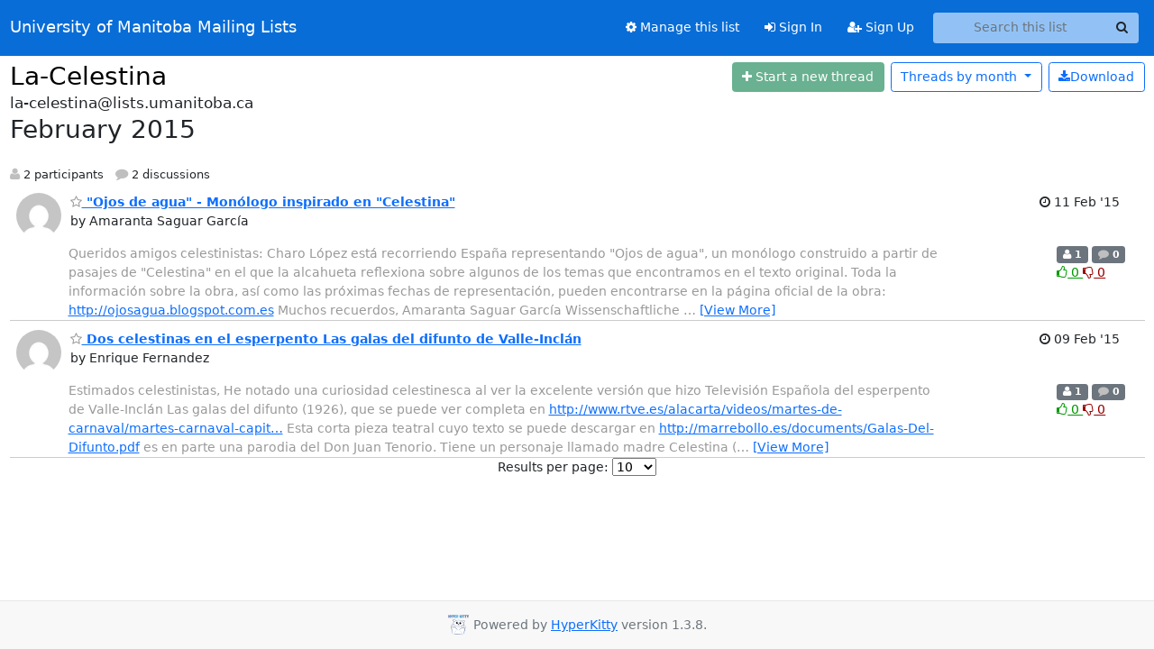

--- FILE ---
content_type: text/html; charset=utf-8
request_url: https://lists.umanitoba.ca/hyperkitty/list/la-celestina@lists.umanitoba.ca/2015/2/
body_size: 7972
content:





<!DOCTYPE HTML>
<html>
    <head>
        <meta http-equiv="Content-Type" content="text/html; charset=UTF-8" />
        <meta name="viewport" content="width=device-width, initial-scale=1.0" />
        <meta name="ROBOTS" content="INDEX, FOLLOW" />
        <title>
February 2015 - La-Celestina - University of Manitoba Mailing Lists
</title>
        <meta name="author" content="" />
        <meta name="dc.language" content="en" />
        <link rel="shortcut icon" href="/static/hyperkitty/img/favicon.ico" />
        <link rel="stylesheet" href="/static/hyperkitty/libs/jquery/smoothness/jquery-ui-1.13.1.min.css" type="text/css" media="all" />
        <link rel="stylesheet" href="/static/hyperkitty/libs/fonts/font-awesome/css/font-awesome.min.css" type="text/css" media="all" />
        <link rel="stylesheet" href="/static/CACHE/css/output.cade287b05b6.css" type="text/css" media="all"><link rel="stylesheet" href="/static/CACHE/css/output.e68c4908b3de.css" type="text/css"><link rel="stylesheet" href="/static/CACHE/css/output.d0624758932f.css" type="text/css" media="all">
         
        
<link rel="alternate" type="application/rss+xml" title="La-Celestina" href="/hyperkitty/list/la-celestina@lists.umanitoba.ca/feed/"/>

        

    </head>

    <body>

    


    <nav class="navbar sticky-top navbar-expand-md mb-2" id="navbar-main">
        <div class="container-xxl">
            <div class="navbar-header"> <!--part of navbar that's always present-->
                <button type="button" class="navbar-toggler collapsed" data-bs-toggle="collapse" data-bs-target=".navbar-collapse">
                    <span class="fa fa-bars"></span>
                </button>
                <a class="navbar-brand" href="/hyperkitty/">University of Manitoba Mailing Lists</a>

            </div> <!-- /navbar-header -->
            <div class="d-flex">
                <div class="auth dropdown d-md-none">
                        
                </div>
                
                <a  href="/accounts/login/?next=/hyperkitty/list/la-celestina%40lists.umanitoba.ca/2015/2/" class="nav-link d-md-none">
                    <span class="fa fa-sign-in"></span>
                    Sign In
                </a>
                <a  href="/accounts/signup/?next=/hyperkitty/list/la-celestina%40lists.umanitoba.ca/2015/2/" class="nav-link d-md-none">
                    <span class="fa fa-user-plus"></span>
                    Sign Up
                </a>
                
            </div>
            <div class="navbar-collapse collapse justify-content-end"> <!--part of navbar that's collapsed on small screens-->
                <!-- show dropdown for smaller viewports b/c login name/email may be too long -->
                <!-- only show this extra button/dropdown if we're in small screen sizes -->
            
                
                <a href="/postorius/lists/la-celestina.lists.umanitoba.ca/" class="nav-link">
                    <span class="fa fa-cog"></span>
                    Manage this list
                </a>
                
            
            
            <a  href="/accounts/login/?next=/hyperkitty/list/la-celestina%40lists.umanitoba.ca/2015/2/" class="nav-link d-none d-md-block">
                <span class="fa fa-sign-in"></span>
                Sign In
            </a>
            <a  href="/accounts/signup/?next=/hyperkitty/list/la-celestina%40lists.umanitoba.ca/2015/2/" class="nav-link d-none d-md-block">
                <span class="fa fa-user-plus"></span>
                Sign Up
            </a>
            
                <form name="search" method="get" action="/hyperkitty/search" class="navbar-form navbar-right my-2 my-lg-2 ms-2 me-2" role="search">
                    <input type="hidden" name="mlist" value="la-celestina@lists.umanitoba.ca" />
                    <div class="input-group">
                    <input name="q" type="text" class="form-control rounded-4 search"
                            
                                placeholder="Search this list"
                                aria-label="Search this list"
                            
                            
                            />
                    <button class="btn search-button" aria-label="Search"><span class="fa fa-search"></span></button>
                    </div>
                </form>
                <!-- larger viewports -->
                <ul class="nav navbar-nav auth d-none d-md-flex">
                    
                </ul>
            </div> <!--/navbar-collapse -->
        </div><!-- /container for navbar -->
    </nav>

    

     <div class="modal fade" tabindex="-1" role="dialog" id="keyboard-shortcuts">
       <div class="modal-dialog" role="document">
         <div class="modal-content">
           <div class="modal-header">
             <button type="button" class="close" data-dismiss="modal" aria-label="Close"><span aria-hidden="true">&times;</span></button>
             <h4 class="modal-title">Keyboard Shortcuts</h4>
           </div>
           <div class="modal-body">
             <h3>Thread View</h3>
             <ul>
               <li><code>j</code>: Next unread message </li>
               <li><code>k</code>: Previous unread message </li>
               <li><code>j a</code>: Jump to all threads
               <li><code>j l</code>: Jump to MailingList overview
             </ul>
           </div>
         </div><!-- /.modal-content -->
       </div><!-- /.modal-dialog -->
     </div><!-- /.modal -->

     <div class="container-xxl" role="main">
        

<div class="row">

    <div id="thread-list">
        <div class="thread-list-header row">
            <h1 class="col">
                <a href="/hyperkitty/list/la-celestina@lists.umanitoba.ca/" class="list-name">
                    
                        La-Celestina
                    
                </a>
            </h1>
            <div class="col d-flex flex-align-center flex-row-reverse">
                <div class="order-3 me-2">
                    <a href="/hyperkitty/list/la-celestina@lists.umanitoba.ca/message/new"
                        class="btn btn-success   disabled" title="You must be logged-in to create a thread."
                        aria-label="Start new thread">
                        <i class="fa fa-plus"></i>
                        <span class="d-inline d-md-none">Thread</span>
                        <span class="d-none d-md-inline">Start a new thread</span>
                    </a>
                </div>
                
                <div class="d-none d-md-block">
                    <a href="/hyperkitty/list/la-celestina@lists.umanitoba.ca/export/la-celestina@lists.umanitoba.ca-2015-03.mbox.gz?start=2015-02-01&amp;end=2015-03-01" title="This month in gzipped mbox format"
                    class="btn btn-outline-primary ms-2"><i class="fa fa-download" aria-label="Download Messages"></i>Download
                    </a>
                
                </div>
                
                   



<div class="dropdown-center">
<a href="" id="navbarMonthsListDrop" class="btn btn-outline-primary dropdown-toggle" data-bs-toggle="dropdown">
  <span class="d-none d-md-inline">Threads by</span> month <b class="caret"></b>
</a>
<ul class="dropdown-menu" role="menu" aria-labelledby="navbarMonthsListDrop">
    
    <li role="presentation" class="dropdown-header disabled dropdown-item">
        <a href="" class="nav-link">----- 2026 -----</a>
    </li>
    
    <li>
        <a class="dropdown-item" href="/hyperkitty/list/la-celestina@lists.umanitoba.ca/2026/1/"
           >January</a>
    </li>
    
    
    <li role="presentation" class="dropdown-header disabled dropdown-item">
        <a href="" class="nav-link">----- 2025 -----</a>
    </li>
    
    <li>
        <a class="dropdown-item" href="/hyperkitty/list/la-celestina@lists.umanitoba.ca/2025/12/"
           >December</a>
    </li>
    
    <li>
        <a class="dropdown-item" href="/hyperkitty/list/la-celestina@lists.umanitoba.ca/2025/11/"
           >November</a>
    </li>
    
    <li>
        <a class="dropdown-item" href="/hyperkitty/list/la-celestina@lists.umanitoba.ca/2025/10/"
           >October</a>
    </li>
    
    <li>
        <a class="dropdown-item" href="/hyperkitty/list/la-celestina@lists.umanitoba.ca/2025/9/"
           >September</a>
    </li>
    
    <li>
        <a class="dropdown-item" href="/hyperkitty/list/la-celestina@lists.umanitoba.ca/2025/8/"
           >August</a>
    </li>
    
    <li>
        <a class="dropdown-item" href="/hyperkitty/list/la-celestina@lists.umanitoba.ca/2025/7/"
           >July</a>
    </li>
    
    <li>
        <a class="dropdown-item" href="/hyperkitty/list/la-celestina@lists.umanitoba.ca/2025/6/"
           >June</a>
    </li>
    
    <li>
        <a class="dropdown-item" href="/hyperkitty/list/la-celestina@lists.umanitoba.ca/2025/5/"
           >May</a>
    </li>
    
    <li>
        <a class="dropdown-item" href="/hyperkitty/list/la-celestina@lists.umanitoba.ca/2025/4/"
           >April</a>
    </li>
    
    <li>
        <a class="dropdown-item" href="/hyperkitty/list/la-celestina@lists.umanitoba.ca/2025/3/"
           >March</a>
    </li>
    
    <li>
        <a class="dropdown-item" href="/hyperkitty/list/la-celestina@lists.umanitoba.ca/2025/2/"
           >February</a>
    </li>
    
    <li>
        <a class="dropdown-item" href="/hyperkitty/list/la-celestina@lists.umanitoba.ca/2025/1/"
           >January</a>
    </li>
    
    
    <li role="presentation" class="dropdown-header disabled dropdown-item">
        <a href="" class="nav-link">----- 2024 -----</a>
    </li>
    
    <li>
        <a class="dropdown-item" href="/hyperkitty/list/la-celestina@lists.umanitoba.ca/2024/12/"
           >December</a>
    </li>
    
    <li>
        <a class="dropdown-item" href="/hyperkitty/list/la-celestina@lists.umanitoba.ca/2024/11/"
           >November</a>
    </li>
    
    <li>
        <a class="dropdown-item" href="/hyperkitty/list/la-celestina@lists.umanitoba.ca/2024/10/"
           >October</a>
    </li>
    
    <li>
        <a class="dropdown-item" href="/hyperkitty/list/la-celestina@lists.umanitoba.ca/2024/9/"
           >September</a>
    </li>
    
    <li>
        <a class="dropdown-item" href="/hyperkitty/list/la-celestina@lists.umanitoba.ca/2024/8/"
           >August</a>
    </li>
    
    <li>
        <a class="dropdown-item" href="/hyperkitty/list/la-celestina@lists.umanitoba.ca/2024/7/"
           >July</a>
    </li>
    
    <li>
        <a class="dropdown-item" href="/hyperkitty/list/la-celestina@lists.umanitoba.ca/2024/6/"
           >June</a>
    </li>
    
    <li>
        <a class="dropdown-item" href="/hyperkitty/list/la-celestina@lists.umanitoba.ca/2024/5/"
           >May</a>
    </li>
    
    <li>
        <a class="dropdown-item" href="/hyperkitty/list/la-celestina@lists.umanitoba.ca/2024/4/"
           >April</a>
    </li>
    
    <li>
        <a class="dropdown-item" href="/hyperkitty/list/la-celestina@lists.umanitoba.ca/2024/3/"
           >March</a>
    </li>
    
    <li>
        <a class="dropdown-item" href="/hyperkitty/list/la-celestina@lists.umanitoba.ca/2024/2/"
           >February</a>
    </li>
    
    <li>
        <a class="dropdown-item" href="/hyperkitty/list/la-celestina@lists.umanitoba.ca/2024/1/"
           >January</a>
    </li>
    
    
    <li role="presentation" class="dropdown-header disabled dropdown-item">
        <a href="" class="nav-link">----- 2023 -----</a>
    </li>
    
    <li>
        <a class="dropdown-item" href="/hyperkitty/list/la-celestina@lists.umanitoba.ca/2023/12/"
           >December</a>
    </li>
    
    <li>
        <a class="dropdown-item" href="/hyperkitty/list/la-celestina@lists.umanitoba.ca/2023/11/"
           >November</a>
    </li>
    
    <li>
        <a class="dropdown-item" href="/hyperkitty/list/la-celestina@lists.umanitoba.ca/2023/10/"
           >October</a>
    </li>
    
    <li>
        <a class="dropdown-item" href="/hyperkitty/list/la-celestina@lists.umanitoba.ca/2023/9/"
           >September</a>
    </li>
    
    <li>
        <a class="dropdown-item" href="/hyperkitty/list/la-celestina@lists.umanitoba.ca/2023/8/"
           >August</a>
    </li>
    
    <li>
        <a class="dropdown-item" href="/hyperkitty/list/la-celestina@lists.umanitoba.ca/2023/7/"
           >July</a>
    </li>
    
    <li>
        <a class="dropdown-item" href="/hyperkitty/list/la-celestina@lists.umanitoba.ca/2023/6/"
           >June</a>
    </li>
    
    <li>
        <a class="dropdown-item" href="/hyperkitty/list/la-celestina@lists.umanitoba.ca/2023/5/"
           >May</a>
    </li>
    
    <li>
        <a class="dropdown-item" href="/hyperkitty/list/la-celestina@lists.umanitoba.ca/2023/4/"
           >April</a>
    </li>
    
    <li>
        <a class="dropdown-item" href="/hyperkitty/list/la-celestina@lists.umanitoba.ca/2023/3/"
           >March</a>
    </li>
    
    <li>
        <a class="dropdown-item" href="/hyperkitty/list/la-celestina@lists.umanitoba.ca/2023/2/"
           >February</a>
    </li>
    
    <li>
        <a class="dropdown-item" href="/hyperkitty/list/la-celestina@lists.umanitoba.ca/2023/1/"
           >January</a>
    </li>
    
    
    <li role="presentation" class="dropdown-header disabled dropdown-item">
        <a href="" class="nav-link">----- 2022 -----</a>
    </li>
    
    <li>
        <a class="dropdown-item" href="/hyperkitty/list/la-celestina@lists.umanitoba.ca/2022/12/"
           >December</a>
    </li>
    
    <li>
        <a class="dropdown-item" href="/hyperkitty/list/la-celestina@lists.umanitoba.ca/2022/11/"
           >November</a>
    </li>
    
    <li>
        <a class="dropdown-item" href="/hyperkitty/list/la-celestina@lists.umanitoba.ca/2022/10/"
           >October</a>
    </li>
    
    <li>
        <a class="dropdown-item" href="/hyperkitty/list/la-celestina@lists.umanitoba.ca/2022/9/"
           >September</a>
    </li>
    
    <li>
        <a class="dropdown-item" href="/hyperkitty/list/la-celestina@lists.umanitoba.ca/2022/8/"
           >August</a>
    </li>
    
    <li>
        <a class="dropdown-item" href="/hyperkitty/list/la-celestina@lists.umanitoba.ca/2022/7/"
           >July</a>
    </li>
    
    <li>
        <a class="dropdown-item" href="/hyperkitty/list/la-celestina@lists.umanitoba.ca/2022/6/"
           >June</a>
    </li>
    
    <li>
        <a class="dropdown-item" href="/hyperkitty/list/la-celestina@lists.umanitoba.ca/2022/5/"
           >May</a>
    </li>
    
    <li>
        <a class="dropdown-item" href="/hyperkitty/list/la-celestina@lists.umanitoba.ca/2022/4/"
           >April</a>
    </li>
    
    <li>
        <a class="dropdown-item" href="/hyperkitty/list/la-celestina@lists.umanitoba.ca/2022/3/"
           >March</a>
    </li>
    
    <li>
        <a class="dropdown-item" href="/hyperkitty/list/la-celestina@lists.umanitoba.ca/2022/2/"
           >February</a>
    </li>
    
    <li>
        <a class="dropdown-item" href="/hyperkitty/list/la-celestina@lists.umanitoba.ca/2022/1/"
           >January</a>
    </li>
    
    
    <li role="presentation" class="dropdown-header disabled dropdown-item">
        <a href="" class="nav-link">----- 2021 -----</a>
    </li>
    
    <li>
        <a class="dropdown-item" href="/hyperkitty/list/la-celestina@lists.umanitoba.ca/2021/12/"
           >December</a>
    </li>
    
    <li>
        <a class="dropdown-item" href="/hyperkitty/list/la-celestina@lists.umanitoba.ca/2021/11/"
           >November</a>
    </li>
    
    <li>
        <a class="dropdown-item" href="/hyperkitty/list/la-celestina@lists.umanitoba.ca/2021/10/"
           >October</a>
    </li>
    
    <li>
        <a class="dropdown-item" href="/hyperkitty/list/la-celestina@lists.umanitoba.ca/2021/9/"
           >September</a>
    </li>
    
    <li>
        <a class="dropdown-item" href="/hyperkitty/list/la-celestina@lists.umanitoba.ca/2021/8/"
           >August</a>
    </li>
    
    <li>
        <a class="dropdown-item" href="/hyperkitty/list/la-celestina@lists.umanitoba.ca/2021/7/"
           >July</a>
    </li>
    
    <li>
        <a class="dropdown-item" href="/hyperkitty/list/la-celestina@lists.umanitoba.ca/2021/6/"
           >June</a>
    </li>
    
    <li>
        <a class="dropdown-item" href="/hyperkitty/list/la-celestina@lists.umanitoba.ca/2021/5/"
           >May</a>
    </li>
    
    <li>
        <a class="dropdown-item" href="/hyperkitty/list/la-celestina@lists.umanitoba.ca/2021/4/"
           >April</a>
    </li>
    
    <li>
        <a class="dropdown-item" href="/hyperkitty/list/la-celestina@lists.umanitoba.ca/2021/3/"
           >March</a>
    </li>
    
    <li>
        <a class="dropdown-item" href="/hyperkitty/list/la-celestina@lists.umanitoba.ca/2021/2/"
           >February</a>
    </li>
    
    <li>
        <a class="dropdown-item" href="/hyperkitty/list/la-celestina@lists.umanitoba.ca/2021/1/"
           >January</a>
    </li>
    
    
    <li role="presentation" class="dropdown-header disabled dropdown-item">
        <a href="" class="nav-link">----- 2020 -----</a>
    </li>
    
    <li>
        <a class="dropdown-item" href="/hyperkitty/list/la-celestina@lists.umanitoba.ca/2020/12/"
           >December</a>
    </li>
    
    <li>
        <a class="dropdown-item" href="/hyperkitty/list/la-celestina@lists.umanitoba.ca/2020/11/"
           >November</a>
    </li>
    
    <li>
        <a class="dropdown-item" href="/hyperkitty/list/la-celestina@lists.umanitoba.ca/2020/10/"
           >October</a>
    </li>
    
    <li>
        <a class="dropdown-item" href="/hyperkitty/list/la-celestina@lists.umanitoba.ca/2020/9/"
           >September</a>
    </li>
    
    <li>
        <a class="dropdown-item" href="/hyperkitty/list/la-celestina@lists.umanitoba.ca/2020/8/"
           >August</a>
    </li>
    
    <li>
        <a class="dropdown-item" href="/hyperkitty/list/la-celestina@lists.umanitoba.ca/2020/7/"
           >July</a>
    </li>
    
    <li>
        <a class="dropdown-item" href="/hyperkitty/list/la-celestina@lists.umanitoba.ca/2020/6/"
           >June</a>
    </li>
    
    <li>
        <a class="dropdown-item" href="/hyperkitty/list/la-celestina@lists.umanitoba.ca/2020/5/"
           >May</a>
    </li>
    
    <li>
        <a class="dropdown-item" href="/hyperkitty/list/la-celestina@lists.umanitoba.ca/2020/4/"
           >April</a>
    </li>
    
    <li>
        <a class="dropdown-item" href="/hyperkitty/list/la-celestina@lists.umanitoba.ca/2020/3/"
           >March</a>
    </li>
    
    <li>
        <a class="dropdown-item" href="/hyperkitty/list/la-celestina@lists.umanitoba.ca/2020/2/"
           >February</a>
    </li>
    
    <li>
        <a class="dropdown-item" href="/hyperkitty/list/la-celestina@lists.umanitoba.ca/2020/1/"
           >January</a>
    </li>
    
    
    <li role="presentation" class="dropdown-header disabled dropdown-item">
        <a href="" class="nav-link">----- 2019 -----</a>
    </li>
    
    <li>
        <a class="dropdown-item" href="/hyperkitty/list/la-celestina@lists.umanitoba.ca/2019/12/"
           >December</a>
    </li>
    
    <li>
        <a class="dropdown-item" href="/hyperkitty/list/la-celestina@lists.umanitoba.ca/2019/11/"
           >November</a>
    </li>
    
    <li>
        <a class="dropdown-item" href="/hyperkitty/list/la-celestina@lists.umanitoba.ca/2019/10/"
           >October</a>
    </li>
    
    <li>
        <a class="dropdown-item" href="/hyperkitty/list/la-celestina@lists.umanitoba.ca/2019/9/"
           >September</a>
    </li>
    
    <li>
        <a class="dropdown-item" href="/hyperkitty/list/la-celestina@lists.umanitoba.ca/2019/8/"
           >August</a>
    </li>
    
    <li>
        <a class="dropdown-item" href="/hyperkitty/list/la-celestina@lists.umanitoba.ca/2019/7/"
           >July</a>
    </li>
    
    <li>
        <a class="dropdown-item" href="/hyperkitty/list/la-celestina@lists.umanitoba.ca/2019/6/"
           >June</a>
    </li>
    
    <li>
        <a class="dropdown-item" href="/hyperkitty/list/la-celestina@lists.umanitoba.ca/2019/5/"
           >May</a>
    </li>
    
    <li>
        <a class="dropdown-item" href="/hyperkitty/list/la-celestina@lists.umanitoba.ca/2019/4/"
           >April</a>
    </li>
    
    <li>
        <a class="dropdown-item" href="/hyperkitty/list/la-celestina@lists.umanitoba.ca/2019/3/"
           >March</a>
    </li>
    
    <li>
        <a class="dropdown-item" href="/hyperkitty/list/la-celestina@lists.umanitoba.ca/2019/2/"
           >February</a>
    </li>
    
    <li>
        <a class="dropdown-item" href="/hyperkitty/list/la-celestina@lists.umanitoba.ca/2019/1/"
           >January</a>
    </li>
    
    
    <li role="presentation" class="dropdown-header disabled dropdown-item">
        <a href="" class="nav-link">----- 2018 -----</a>
    </li>
    
    <li>
        <a class="dropdown-item" href="/hyperkitty/list/la-celestina@lists.umanitoba.ca/2018/12/"
           >December</a>
    </li>
    
    <li>
        <a class="dropdown-item" href="/hyperkitty/list/la-celestina@lists.umanitoba.ca/2018/11/"
           >November</a>
    </li>
    
    <li>
        <a class="dropdown-item" href="/hyperkitty/list/la-celestina@lists.umanitoba.ca/2018/10/"
           >October</a>
    </li>
    
    <li>
        <a class="dropdown-item" href="/hyperkitty/list/la-celestina@lists.umanitoba.ca/2018/9/"
           >September</a>
    </li>
    
    <li>
        <a class="dropdown-item" href="/hyperkitty/list/la-celestina@lists.umanitoba.ca/2018/8/"
           >August</a>
    </li>
    
    <li>
        <a class="dropdown-item" href="/hyperkitty/list/la-celestina@lists.umanitoba.ca/2018/7/"
           >July</a>
    </li>
    
    <li>
        <a class="dropdown-item" href="/hyperkitty/list/la-celestina@lists.umanitoba.ca/2018/6/"
           >June</a>
    </li>
    
    <li>
        <a class="dropdown-item" href="/hyperkitty/list/la-celestina@lists.umanitoba.ca/2018/5/"
           >May</a>
    </li>
    
    <li>
        <a class="dropdown-item" href="/hyperkitty/list/la-celestina@lists.umanitoba.ca/2018/4/"
           >April</a>
    </li>
    
    <li>
        <a class="dropdown-item" href="/hyperkitty/list/la-celestina@lists.umanitoba.ca/2018/3/"
           >March</a>
    </li>
    
    <li>
        <a class="dropdown-item" href="/hyperkitty/list/la-celestina@lists.umanitoba.ca/2018/2/"
           >February</a>
    </li>
    
    <li>
        <a class="dropdown-item" href="/hyperkitty/list/la-celestina@lists.umanitoba.ca/2018/1/"
           >January</a>
    </li>
    
    
    <li role="presentation" class="dropdown-header disabled dropdown-item">
        <a href="" class="nav-link">----- 2017 -----</a>
    </li>
    
    <li>
        <a class="dropdown-item" href="/hyperkitty/list/la-celestina@lists.umanitoba.ca/2017/12/"
           >December</a>
    </li>
    
    <li>
        <a class="dropdown-item" href="/hyperkitty/list/la-celestina@lists.umanitoba.ca/2017/11/"
           >November</a>
    </li>
    
    <li>
        <a class="dropdown-item" href="/hyperkitty/list/la-celestina@lists.umanitoba.ca/2017/10/"
           >October</a>
    </li>
    
    <li>
        <a class="dropdown-item" href="/hyperkitty/list/la-celestina@lists.umanitoba.ca/2017/9/"
           >September</a>
    </li>
    
    <li>
        <a class="dropdown-item" href="/hyperkitty/list/la-celestina@lists.umanitoba.ca/2017/8/"
           >August</a>
    </li>
    
    <li>
        <a class="dropdown-item" href="/hyperkitty/list/la-celestina@lists.umanitoba.ca/2017/7/"
           >July</a>
    </li>
    
    <li>
        <a class="dropdown-item" href="/hyperkitty/list/la-celestina@lists.umanitoba.ca/2017/6/"
           >June</a>
    </li>
    
    <li>
        <a class="dropdown-item" href="/hyperkitty/list/la-celestina@lists.umanitoba.ca/2017/5/"
           >May</a>
    </li>
    
    <li>
        <a class="dropdown-item" href="/hyperkitty/list/la-celestina@lists.umanitoba.ca/2017/4/"
           >April</a>
    </li>
    
    <li>
        <a class="dropdown-item" href="/hyperkitty/list/la-celestina@lists.umanitoba.ca/2017/3/"
           >March</a>
    </li>
    
    <li>
        <a class="dropdown-item" href="/hyperkitty/list/la-celestina@lists.umanitoba.ca/2017/2/"
           >February</a>
    </li>
    
    <li>
        <a class="dropdown-item" href="/hyperkitty/list/la-celestina@lists.umanitoba.ca/2017/1/"
           >January</a>
    </li>
    
    
    <li role="presentation" class="dropdown-header disabled dropdown-item">
        <a href="" class="nav-link">----- 2016 -----</a>
    </li>
    
    <li>
        <a class="dropdown-item" href="/hyperkitty/list/la-celestina@lists.umanitoba.ca/2016/12/"
           >December</a>
    </li>
    
    <li>
        <a class="dropdown-item" href="/hyperkitty/list/la-celestina@lists.umanitoba.ca/2016/11/"
           >November</a>
    </li>
    
    <li>
        <a class="dropdown-item" href="/hyperkitty/list/la-celestina@lists.umanitoba.ca/2016/10/"
           >October</a>
    </li>
    
    <li>
        <a class="dropdown-item" href="/hyperkitty/list/la-celestina@lists.umanitoba.ca/2016/9/"
           >September</a>
    </li>
    
    <li>
        <a class="dropdown-item" href="/hyperkitty/list/la-celestina@lists.umanitoba.ca/2016/8/"
           >August</a>
    </li>
    
    <li>
        <a class="dropdown-item" href="/hyperkitty/list/la-celestina@lists.umanitoba.ca/2016/7/"
           >July</a>
    </li>
    
    <li>
        <a class="dropdown-item" href="/hyperkitty/list/la-celestina@lists.umanitoba.ca/2016/6/"
           >June</a>
    </li>
    
    <li>
        <a class="dropdown-item" href="/hyperkitty/list/la-celestina@lists.umanitoba.ca/2016/5/"
           >May</a>
    </li>
    
    <li>
        <a class="dropdown-item" href="/hyperkitty/list/la-celestina@lists.umanitoba.ca/2016/4/"
           >April</a>
    </li>
    
    <li>
        <a class="dropdown-item" href="/hyperkitty/list/la-celestina@lists.umanitoba.ca/2016/3/"
           >March</a>
    </li>
    
    <li>
        <a class="dropdown-item" href="/hyperkitty/list/la-celestina@lists.umanitoba.ca/2016/2/"
           >February</a>
    </li>
    
    <li>
        <a class="dropdown-item" href="/hyperkitty/list/la-celestina@lists.umanitoba.ca/2016/1/"
           >January</a>
    </li>
    
    
    <li role="presentation" class="dropdown-header disabled dropdown-item">
        <a href="" class="nav-link">----- 2015 -----</a>
    </li>
    
    <li>
        <a class="dropdown-item" href="/hyperkitty/list/la-celestina@lists.umanitoba.ca/2015/12/"
           >December</a>
    </li>
    
    <li>
        <a class="dropdown-item" href="/hyperkitty/list/la-celestina@lists.umanitoba.ca/2015/11/"
           >November</a>
    </li>
    
    <li>
        <a class="dropdown-item" href="/hyperkitty/list/la-celestina@lists.umanitoba.ca/2015/10/"
           >October</a>
    </li>
    
    <li>
        <a class="dropdown-item" href="/hyperkitty/list/la-celestina@lists.umanitoba.ca/2015/9/"
           >September</a>
    </li>
    
    <li>
        <a class="dropdown-item" href="/hyperkitty/list/la-celestina@lists.umanitoba.ca/2015/8/"
           >August</a>
    </li>
    
    <li>
        <a class="dropdown-item" href="/hyperkitty/list/la-celestina@lists.umanitoba.ca/2015/7/"
           >July</a>
    </li>
    
    <li>
        <a class="dropdown-item" href="/hyperkitty/list/la-celestina@lists.umanitoba.ca/2015/6/"
           >June</a>
    </li>
    
    <li>
        <a class="dropdown-item" href="/hyperkitty/list/la-celestina@lists.umanitoba.ca/2015/5/"
           >May</a>
    </li>
    
    <li>
        <a class="dropdown-item" href="/hyperkitty/list/la-celestina@lists.umanitoba.ca/2015/4/"
           >April</a>
    </li>
    
    <li>
        <a class="dropdown-item" href="/hyperkitty/list/la-celestina@lists.umanitoba.ca/2015/3/"
           >March</a>
    </li>
    
    <li>
        <a class="dropdown-item" href="/hyperkitty/list/la-celestina@lists.umanitoba.ca/2015/2/"
           >February</a>
    </li>
    
    <li>
        <a class="dropdown-item" href="/hyperkitty/list/la-celestina@lists.umanitoba.ca/2015/1/"
           >January</a>
    </li>
    
    
    <li role="presentation" class="dropdown-header disabled dropdown-item">
        <a href="" class="nav-link">----- 2014 -----</a>
    </li>
    
    <li>
        <a class="dropdown-item" href="/hyperkitty/list/la-celestina@lists.umanitoba.ca/2014/12/"
           >December</a>
    </li>
    
    <li>
        <a class="dropdown-item" href="/hyperkitty/list/la-celestina@lists.umanitoba.ca/2014/11/"
           >November</a>
    </li>
    
    <li>
        <a class="dropdown-item" href="/hyperkitty/list/la-celestina@lists.umanitoba.ca/2014/10/"
           >October</a>
    </li>
    
    <li>
        <a class="dropdown-item" href="/hyperkitty/list/la-celestina@lists.umanitoba.ca/2014/9/"
           >September</a>
    </li>
    
    <li>
        <a class="dropdown-item" href="/hyperkitty/list/la-celestina@lists.umanitoba.ca/2014/8/"
           >August</a>
    </li>
    
    <li>
        <a class="dropdown-item" href="/hyperkitty/list/la-celestina@lists.umanitoba.ca/2014/7/"
           >July</a>
    </li>
    
    <li>
        <a class="dropdown-item" href="/hyperkitty/list/la-celestina@lists.umanitoba.ca/2014/6/"
           >June</a>
    </li>
    
    <li>
        <a class="dropdown-item" href="/hyperkitty/list/la-celestina@lists.umanitoba.ca/2014/5/"
           >May</a>
    </li>
    
    <li>
        <a class="dropdown-item" href="/hyperkitty/list/la-celestina@lists.umanitoba.ca/2014/4/"
           >April</a>
    </li>
    
    <li>
        <a class="dropdown-item" href="/hyperkitty/list/la-celestina@lists.umanitoba.ca/2014/3/"
           >March</a>
    </li>
    
    <li>
        <a class="dropdown-item" href="/hyperkitty/list/la-celestina@lists.umanitoba.ca/2014/2/"
           >February</a>
    </li>
    
    <li>
        <a class="dropdown-item" href="/hyperkitty/list/la-celestina@lists.umanitoba.ca/2014/1/"
           >January</a>
    </li>
    
    
    <li role="presentation" class="dropdown-header disabled dropdown-item">
        <a href="" class="nav-link">----- 2013 -----</a>
    </li>
    
    <li>
        <a class="dropdown-item" href="/hyperkitty/list/la-celestina@lists.umanitoba.ca/2013/12/"
           >December</a>
    </li>
    
    <li>
        <a class="dropdown-item" href="/hyperkitty/list/la-celestina@lists.umanitoba.ca/2013/11/"
           >November</a>
    </li>
    
    <li>
        <a class="dropdown-item" href="/hyperkitty/list/la-celestina@lists.umanitoba.ca/2013/10/"
           >October</a>
    </li>
    
    <li>
        <a class="dropdown-item" href="/hyperkitty/list/la-celestina@lists.umanitoba.ca/2013/9/"
           >September</a>
    </li>
    
    <li>
        <a class="dropdown-item" href="/hyperkitty/list/la-celestina@lists.umanitoba.ca/2013/8/"
           >August</a>
    </li>
    
    <li>
        <a class="dropdown-item" href="/hyperkitty/list/la-celestina@lists.umanitoba.ca/2013/7/"
           >July</a>
    </li>
    
    <li>
        <a class="dropdown-item" href="/hyperkitty/list/la-celestina@lists.umanitoba.ca/2013/6/"
           >June</a>
    </li>
    
    <li>
        <a class="dropdown-item" href="/hyperkitty/list/la-celestina@lists.umanitoba.ca/2013/5/"
           >May</a>
    </li>
    
    <li>
        <a class="dropdown-item" href="/hyperkitty/list/la-celestina@lists.umanitoba.ca/2013/4/"
           >April</a>
    </li>
    
    <li>
        <a class="dropdown-item" href="/hyperkitty/list/la-celestina@lists.umanitoba.ca/2013/3/"
           >March</a>
    </li>
    
    <li>
        <a class="dropdown-item" href="/hyperkitty/list/la-celestina@lists.umanitoba.ca/2013/2/"
           >February</a>
    </li>
    
    <li>
        <a class="dropdown-item" href="/hyperkitty/list/la-celestina@lists.umanitoba.ca/2013/1/"
           >January</a>
    </li>
    
    
    <li role="presentation" class="dropdown-header disabled dropdown-item">
        <a href="" class="nav-link">----- 2012 -----</a>
    </li>
    
    <li>
        <a class="dropdown-item" href="/hyperkitty/list/la-celestina@lists.umanitoba.ca/2012/12/"
           >December</a>
    </li>
    
    <li>
        <a class="dropdown-item" href="/hyperkitty/list/la-celestina@lists.umanitoba.ca/2012/11/"
           >November</a>
    </li>
    
    <li>
        <a class="dropdown-item" href="/hyperkitty/list/la-celestina@lists.umanitoba.ca/2012/10/"
           >October</a>
    </li>
    
    <li>
        <a class="dropdown-item" href="/hyperkitty/list/la-celestina@lists.umanitoba.ca/2012/9/"
           >September</a>
    </li>
    
    <li>
        <a class="dropdown-item" href="/hyperkitty/list/la-celestina@lists.umanitoba.ca/2012/8/"
           >August</a>
    </li>
    
    <li>
        <a class="dropdown-item" href="/hyperkitty/list/la-celestina@lists.umanitoba.ca/2012/7/"
           >July</a>
    </li>
    
    <li>
        <a class="dropdown-item" href="/hyperkitty/list/la-celestina@lists.umanitoba.ca/2012/6/"
           >June</a>
    </li>
    
    <li>
        <a class="dropdown-item" href="/hyperkitty/list/la-celestina@lists.umanitoba.ca/2012/5/"
           >May</a>
    </li>
    
    <li>
        <a class="dropdown-item" href="/hyperkitty/list/la-celestina@lists.umanitoba.ca/2012/4/"
           >April</a>
    </li>
    
    <li>
        <a class="dropdown-item" href="/hyperkitty/list/la-celestina@lists.umanitoba.ca/2012/3/"
           >March</a>
    </li>
    
    <li>
        <a class="dropdown-item" href="/hyperkitty/list/la-celestina@lists.umanitoba.ca/2012/2/"
           >February</a>
    </li>
    
    <li>
        <a class="dropdown-item" href="/hyperkitty/list/la-celestina@lists.umanitoba.ca/2012/1/"
           >January</a>
    </li>
    
    
    <li role="presentation" class="dropdown-header disabled dropdown-item">
        <a href="" class="nav-link">----- 2011 -----</a>
    </li>
    
    <li>
        <a class="dropdown-item" href="/hyperkitty/list/la-celestina@lists.umanitoba.ca/2011/12/"
           >December</a>
    </li>
    
    <li>
        <a class="dropdown-item" href="/hyperkitty/list/la-celestina@lists.umanitoba.ca/2011/11/"
           >November</a>
    </li>
    
    <li>
        <a class="dropdown-item" href="/hyperkitty/list/la-celestina@lists.umanitoba.ca/2011/10/"
           >October</a>
    </li>
    
    <li>
        <a class="dropdown-item" href="/hyperkitty/list/la-celestina@lists.umanitoba.ca/2011/9/"
           >September</a>
    </li>
    
    <li>
        <a class="dropdown-item" href="/hyperkitty/list/la-celestina@lists.umanitoba.ca/2011/8/"
           >August</a>
    </li>
    
    <li>
        <a class="dropdown-item" href="/hyperkitty/list/la-celestina@lists.umanitoba.ca/2011/7/"
           >July</a>
    </li>
    
    <li>
        <a class="dropdown-item" href="/hyperkitty/list/la-celestina@lists.umanitoba.ca/2011/6/"
           >June</a>
    </li>
    
    <li>
        <a class="dropdown-item" href="/hyperkitty/list/la-celestina@lists.umanitoba.ca/2011/5/"
           >May</a>
    </li>
    
    <li>
        <a class="dropdown-item" href="/hyperkitty/list/la-celestina@lists.umanitoba.ca/2011/4/"
           >April</a>
    </li>
    
    <li>
        <a class="dropdown-item" href="/hyperkitty/list/la-celestina@lists.umanitoba.ca/2011/3/"
           >March</a>
    </li>
    
    <li>
        <a class="dropdown-item" href="/hyperkitty/list/la-celestina@lists.umanitoba.ca/2011/2/"
           >February</a>
    </li>
    
    <li>
        <a class="dropdown-item" href="/hyperkitty/list/la-celestina@lists.umanitoba.ca/2011/1/"
           >January</a>
    </li>
    
    
    <li role="presentation" class="dropdown-header disabled dropdown-item">
        <a href="" class="nav-link">----- 2010 -----</a>
    </li>
    
    <li>
        <a class="dropdown-item" href="/hyperkitty/list/la-celestina@lists.umanitoba.ca/2010/12/"
           >December</a>
    </li>
    
    <li>
        <a class="dropdown-item" href="/hyperkitty/list/la-celestina@lists.umanitoba.ca/2010/11/"
           >November</a>
    </li>
    
    <li>
        <a class="dropdown-item" href="/hyperkitty/list/la-celestina@lists.umanitoba.ca/2010/10/"
           >October</a>
    </li>
    
    <li>
        <a class="dropdown-item" href="/hyperkitty/list/la-celestina@lists.umanitoba.ca/2010/9/"
           >September</a>
    </li>
    
    <li>
        <a class="dropdown-item" href="/hyperkitty/list/la-celestina@lists.umanitoba.ca/2010/8/"
           >August</a>
    </li>
    
    <li>
        <a class="dropdown-item" href="/hyperkitty/list/la-celestina@lists.umanitoba.ca/2010/7/"
           >July</a>
    </li>
    
    <li>
        <a class="dropdown-item" href="/hyperkitty/list/la-celestina@lists.umanitoba.ca/2010/6/"
           >June</a>
    </li>
    
    <li>
        <a class="dropdown-item" href="/hyperkitty/list/la-celestina@lists.umanitoba.ca/2010/5/"
           >May</a>
    </li>
    
    <li>
        <a class="dropdown-item" href="/hyperkitty/list/la-celestina@lists.umanitoba.ca/2010/4/"
           >April</a>
    </li>
    
    <li>
        <a class="dropdown-item" href="/hyperkitty/list/la-celestina@lists.umanitoba.ca/2010/3/"
           >March</a>
    </li>
    
    <li>
        <a class="dropdown-item" href="/hyperkitty/list/la-celestina@lists.umanitoba.ca/2010/2/"
           >February</a>
    </li>
    
    <li>
        <a class="dropdown-item" href="/hyperkitty/list/la-celestina@lists.umanitoba.ca/2010/1/"
           >January</a>
    </li>
    
    
    <li role="presentation" class="dropdown-header disabled dropdown-item">
        <a href="" class="nav-link">----- 2009 -----</a>
    </li>
    
    <li>
        <a class="dropdown-item" href="/hyperkitty/list/la-celestina@lists.umanitoba.ca/2009/12/"
           >December</a>
    </li>
    
    <li>
        <a class="dropdown-item" href="/hyperkitty/list/la-celestina@lists.umanitoba.ca/2009/11/"
           >November</a>
    </li>
    
    <li>
        <a class="dropdown-item" href="/hyperkitty/list/la-celestina@lists.umanitoba.ca/2009/10/"
           >October</a>
    </li>
    
    <li>
        <a class="dropdown-item" href="/hyperkitty/list/la-celestina@lists.umanitoba.ca/2009/9/"
           >September</a>
    </li>
    
    <li>
        <a class="dropdown-item" href="/hyperkitty/list/la-celestina@lists.umanitoba.ca/2009/8/"
           >August</a>
    </li>
    
    <li>
        <a class="dropdown-item" href="/hyperkitty/list/la-celestina@lists.umanitoba.ca/2009/7/"
           >July</a>
    </li>
    
    <li>
        <a class="dropdown-item" href="/hyperkitty/list/la-celestina@lists.umanitoba.ca/2009/6/"
           >June</a>
    </li>
    
    <li>
        <a class="dropdown-item" href="/hyperkitty/list/la-celestina@lists.umanitoba.ca/2009/5/"
           >May</a>
    </li>
    
    <li>
        <a class="dropdown-item" href="/hyperkitty/list/la-celestina@lists.umanitoba.ca/2009/4/"
           >April</a>
    </li>
    
    <li>
        <a class="dropdown-item" href="/hyperkitty/list/la-celestina@lists.umanitoba.ca/2009/3/"
           >March</a>
    </li>
    
    <li>
        <a class="dropdown-item" href="/hyperkitty/list/la-celestina@lists.umanitoba.ca/2009/2/"
           >February</a>
    </li>
    
    <li>
        <a class="dropdown-item" href="/hyperkitty/list/la-celestina@lists.umanitoba.ca/2009/1/"
           >January</a>
    </li>
    
    
    <li role="presentation" class="dropdown-header disabled dropdown-item">
        <a href="" class="nav-link">----- 2008 -----</a>
    </li>
    
    <li>
        <a class="dropdown-item" href="/hyperkitty/list/la-celestina@lists.umanitoba.ca/2008/12/"
           >December</a>
    </li>
    
    <li>
        <a class="dropdown-item" href="/hyperkitty/list/la-celestina@lists.umanitoba.ca/2008/11/"
           >November</a>
    </li>
    
    <li>
        <a class="dropdown-item" href="/hyperkitty/list/la-celestina@lists.umanitoba.ca/2008/10/"
           >October</a>
    </li>
    
    <li>
        <a class="dropdown-item" href="/hyperkitty/list/la-celestina@lists.umanitoba.ca/2008/9/"
           >September</a>
    </li>
    
    <li>
        <a class="dropdown-item" href="/hyperkitty/list/la-celestina@lists.umanitoba.ca/2008/8/"
           >August</a>
    </li>
    
    <li>
        <a class="dropdown-item" href="/hyperkitty/list/la-celestina@lists.umanitoba.ca/2008/7/"
           >July</a>
    </li>
    
    <li>
        <a class="dropdown-item" href="/hyperkitty/list/la-celestina@lists.umanitoba.ca/2008/6/"
           >June</a>
    </li>
    
    <li>
        <a class="dropdown-item" href="/hyperkitty/list/la-celestina@lists.umanitoba.ca/2008/5/"
           >May</a>
    </li>
    
    <li>
        <a class="dropdown-item" href="/hyperkitty/list/la-celestina@lists.umanitoba.ca/2008/4/"
           >April</a>
    </li>
    
    <li>
        <a class="dropdown-item" href="/hyperkitty/list/la-celestina@lists.umanitoba.ca/2008/3/"
           >March</a>
    </li>
    
    <li>
        <a class="dropdown-item" href="/hyperkitty/list/la-celestina@lists.umanitoba.ca/2008/2/"
           >February</a>
    </li>
    
    <li>
        <a class="dropdown-item" href="/hyperkitty/list/la-celestina@lists.umanitoba.ca/2008/1/"
           >January</a>
    </li>
    
    
    <li role="presentation" class="dropdown-header disabled dropdown-item">
        <a href="" class="nav-link">----- 2007 -----</a>
    </li>
    
    <li>
        <a class="dropdown-item" href="/hyperkitty/list/la-celestina@lists.umanitoba.ca/2007/12/"
           >December</a>
    </li>
    
    <li>
        <a class="dropdown-item" href="/hyperkitty/list/la-celestina@lists.umanitoba.ca/2007/11/"
           >November</a>
    </li>
    
    <li>
        <a class="dropdown-item" href="/hyperkitty/list/la-celestina@lists.umanitoba.ca/2007/10/"
           >October</a>
    </li>
    
    <li>
        <a class="dropdown-item" href="/hyperkitty/list/la-celestina@lists.umanitoba.ca/2007/9/"
           >September</a>
    </li>
    
    <li>
        <a class="dropdown-item" href="/hyperkitty/list/la-celestina@lists.umanitoba.ca/2007/8/"
           >August</a>
    </li>
    
    <li>
        <a class="dropdown-item" href="/hyperkitty/list/la-celestina@lists.umanitoba.ca/2007/7/"
           >July</a>
    </li>
    
    <li>
        <a class="dropdown-item" href="/hyperkitty/list/la-celestina@lists.umanitoba.ca/2007/6/"
           >June</a>
    </li>
    
    <li>
        <a class="dropdown-item" href="/hyperkitty/list/la-celestina@lists.umanitoba.ca/2007/5/"
           >May</a>
    </li>
    
    <li>
        <a class="dropdown-item" href="/hyperkitty/list/la-celestina@lists.umanitoba.ca/2007/4/"
           >April</a>
    </li>
    
    <li>
        <a class="dropdown-item" href="/hyperkitty/list/la-celestina@lists.umanitoba.ca/2007/3/"
           >March</a>
    </li>
    
    <li>
        <a class="dropdown-item" href="/hyperkitty/list/la-celestina@lists.umanitoba.ca/2007/2/"
           >February</a>
    </li>
    
    <li>
        <a class="dropdown-item" href="/hyperkitty/list/la-celestina@lists.umanitoba.ca/2007/1/"
           >January</a>
    </li>
    
    
    <li role="presentation" class="dropdown-header disabled dropdown-item">
        <a href="" class="nav-link">----- 2006 -----</a>
    </li>
    
    <li>
        <a class="dropdown-item" href="/hyperkitty/list/la-celestina@lists.umanitoba.ca/2006/12/"
           >December</a>
    </li>
    
    <li>
        <a class="dropdown-item" href="/hyperkitty/list/la-celestina@lists.umanitoba.ca/2006/11/"
           >November</a>
    </li>
    
    <li>
        <a class="dropdown-item" href="/hyperkitty/list/la-celestina@lists.umanitoba.ca/2006/10/"
           >October</a>
    </li>
    
    <li>
        <a class="dropdown-item" href="/hyperkitty/list/la-celestina@lists.umanitoba.ca/2006/9/"
           >September</a>
    </li>
    
    <li>
        <a class="dropdown-item" href="/hyperkitty/list/la-celestina@lists.umanitoba.ca/2006/8/"
           >August</a>
    </li>
    
    <li>
        <a class="dropdown-item" href="/hyperkitty/list/la-celestina@lists.umanitoba.ca/2006/7/"
           >July</a>
    </li>
    
    <li>
        <a class="dropdown-item" href="/hyperkitty/list/la-celestina@lists.umanitoba.ca/2006/6/"
           >June</a>
    </li>
    
    <li>
        <a class="dropdown-item" href="/hyperkitty/list/la-celestina@lists.umanitoba.ca/2006/5/"
           >May</a>
    </li>
    
    <li>
        <a class="dropdown-item" href="/hyperkitty/list/la-celestina@lists.umanitoba.ca/2006/4/"
           >April</a>
    </li>
    
    <li>
        <a class="dropdown-item" href="/hyperkitty/list/la-celestina@lists.umanitoba.ca/2006/3/"
           >March</a>
    </li>
    
    <li>
        <a class="dropdown-item" href="/hyperkitty/list/la-celestina@lists.umanitoba.ca/2006/2/"
           >February</a>
    </li>
    
    <li>
        <a class="dropdown-item" href="/hyperkitty/list/la-celestina@lists.umanitoba.ca/2006/1/"
           >January</a>
    </li>
    
    
    <li role="presentation" class="dropdown-header disabled dropdown-item">
        <a href="" class="nav-link">----- 2005 -----</a>
    </li>
    
    <li>
        <a class="dropdown-item" href="/hyperkitty/list/la-celestina@lists.umanitoba.ca/2005/12/"
           >December</a>
    </li>
    
    <li>
        <a class="dropdown-item" href="/hyperkitty/list/la-celestina@lists.umanitoba.ca/2005/11/"
           >November</a>
    </li>
    
    <li>
        <a class="dropdown-item" href="/hyperkitty/list/la-celestina@lists.umanitoba.ca/2005/10/"
           >October</a>
    </li>
    
    <li>
        <a class="dropdown-item" href="/hyperkitty/list/la-celestina@lists.umanitoba.ca/2005/9/"
           >September</a>
    </li>
    
    <li>
        <a class="dropdown-item" href="/hyperkitty/list/la-celestina@lists.umanitoba.ca/2005/8/"
           >August</a>
    </li>
    
    <li>
        <a class="dropdown-item" href="/hyperkitty/list/la-celestina@lists.umanitoba.ca/2005/7/"
           >July</a>
    </li>
    
    <li>
        <a class="dropdown-item" href="/hyperkitty/list/la-celestina@lists.umanitoba.ca/2005/6/"
           >June</a>
    </li>
    
    <li>
        <a class="dropdown-item" href="/hyperkitty/list/la-celestina@lists.umanitoba.ca/2005/5/"
           >May</a>
    </li>
    
    <li>
        <a class="dropdown-item" href="/hyperkitty/list/la-celestina@lists.umanitoba.ca/2005/4/"
           >April</a>
    </li>
    
    <li>
        <a class="dropdown-item" href="/hyperkitty/list/la-celestina@lists.umanitoba.ca/2005/3/"
           >March</a>
    </li>
    
    <li>
        <a class="dropdown-item" href="/hyperkitty/list/la-celestina@lists.umanitoba.ca/2005/2/"
           >February</a>
    </li>
    
    <li>
        <a class="dropdown-item" href="/hyperkitty/list/la-celestina@lists.umanitoba.ca/2005/1/"
           >January</a>
    </li>
    
    
    <li role="presentation" class="dropdown-header disabled dropdown-item">
        <a href="" class="nav-link">----- 2004 -----</a>
    </li>
    
    <li>
        <a class="dropdown-item" href="/hyperkitty/list/la-celestina@lists.umanitoba.ca/2004/12/"
           >December</a>
    </li>
    
    <li>
        <a class="dropdown-item" href="/hyperkitty/list/la-celestina@lists.umanitoba.ca/2004/11/"
           >November</a>
    </li>
    
    <li>
        <a class="dropdown-item" href="/hyperkitty/list/la-celestina@lists.umanitoba.ca/2004/10/"
           >October</a>
    </li>
    
    <li>
        <a class="dropdown-item" href="/hyperkitty/list/la-celestina@lists.umanitoba.ca/2004/9/"
           >September</a>
    </li>
    
    <li>
        <a class="dropdown-item" href="/hyperkitty/list/la-celestina@lists.umanitoba.ca/2004/8/"
           >August</a>
    </li>
    
    <li>
        <a class="dropdown-item" href="/hyperkitty/list/la-celestina@lists.umanitoba.ca/2004/7/"
           >July</a>
    </li>
    
    <li>
        <a class="dropdown-item" href="/hyperkitty/list/la-celestina@lists.umanitoba.ca/2004/6/"
           >June</a>
    </li>
    
    <li>
        <a class="dropdown-item" href="/hyperkitty/list/la-celestina@lists.umanitoba.ca/2004/5/"
           >May</a>
    </li>
    
    <li>
        <a class="dropdown-item" href="/hyperkitty/list/la-celestina@lists.umanitoba.ca/2004/4/"
           >April</a>
    </li>
    
    <li>
        <a class="dropdown-item" href="/hyperkitty/list/la-celestina@lists.umanitoba.ca/2004/3/"
           >March</a>
    </li>
    
    <li>
        <a class="dropdown-item" href="/hyperkitty/list/la-celestina@lists.umanitoba.ca/2004/2/"
           >February</a>
    </li>
    
    <li>
        <a class="dropdown-item" href="/hyperkitty/list/la-celestina@lists.umanitoba.ca/2004/1/"
           >January</a>
    </li>
    
    
    <li role="presentation" class="dropdown-header disabled dropdown-item">
        <a href="" class="nav-link">----- 2003 -----</a>
    </li>
    
    <li>
        <a class="dropdown-item" href="/hyperkitty/list/la-celestina@lists.umanitoba.ca/2003/12/"
           >December</a>
    </li>
    
    <li>
        <a class="dropdown-item" href="/hyperkitty/list/la-celestina@lists.umanitoba.ca/2003/11/"
           >November</a>
    </li>
    
    <li>
        <a class="dropdown-item" href="/hyperkitty/list/la-celestina@lists.umanitoba.ca/2003/10/"
           >October</a>
    </li>
    
    <li>
        <a class="dropdown-item" href="/hyperkitty/list/la-celestina@lists.umanitoba.ca/2003/9/"
           >September</a>
    </li>
    
    <li>
        <a class="dropdown-item" href="/hyperkitty/list/la-celestina@lists.umanitoba.ca/2003/8/"
           >August</a>
    </li>
    
    <li>
        <a class="dropdown-item" href="/hyperkitty/list/la-celestina@lists.umanitoba.ca/2003/7/"
           >July</a>
    </li>
    
    <li>
        <a class="dropdown-item" href="/hyperkitty/list/la-celestina@lists.umanitoba.ca/2003/6/"
           >June</a>
    </li>
    
    <li>
        <a class="dropdown-item" href="/hyperkitty/list/la-celestina@lists.umanitoba.ca/2003/5/"
           >May</a>
    </li>
    
    <li>
        <a class="dropdown-item" href="/hyperkitty/list/la-celestina@lists.umanitoba.ca/2003/4/"
           >April</a>
    </li>
    
    <li>
        <a class="dropdown-item" href="/hyperkitty/list/la-celestina@lists.umanitoba.ca/2003/3/"
           >March</a>
    </li>
    
    <li>
        <a class="dropdown-item" href="/hyperkitty/list/la-celestina@lists.umanitoba.ca/2003/2/"
           >February</a>
    </li>
    
    <li>
        <a class="dropdown-item" href="/hyperkitty/list/la-celestina@lists.umanitoba.ca/2003/1/"
           >January</a>
    </li>
    
    
    <li role="presentation" class="dropdown-header disabled dropdown-item">
        <a href="" class="nav-link">----- 2002 -----</a>
    </li>
    
    <li>
        <a class="dropdown-item" href="/hyperkitty/list/la-celestina@lists.umanitoba.ca/2002/12/"
           >December</a>
    </li>
    
    <li>
        <a class="dropdown-item" href="/hyperkitty/list/la-celestina@lists.umanitoba.ca/2002/11/"
           >November</a>
    </li>
    
    <li>
        <a class="dropdown-item" href="/hyperkitty/list/la-celestina@lists.umanitoba.ca/2002/10/"
           >October</a>
    </li>
    
    <li>
        <a class="dropdown-item" href="/hyperkitty/list/la-celestina@lists.umanitoba.ca/2002/9/"
           >September</a>
    </li>
    
    <li>
        <a class="dropdown-item" href="/hyperkitty/list/la-celestina@lists.umanitoba.ca/2002/8/"
           >August</a>
    </li>
    
    <li>
        <a class="dropdown-item" href="/hyperkitty/list/la-celestina@lists.umanitoba.ca/2002/7/"
           >July</a>
    </li>
    
    <li>
        <a class="dropdown-item" href="/hyperkitty/list/la-celestina@lists.umanitoba.ca/2002/6/"
           >June</a>
    </li>
    
    <li>
        <a class="dropdown-item" href="/hyperkitty/list/la-celestina@lists.umanitoba.ca/2002/5/"
           >May</a>
    </li>
    
    <li>
        <a class="dropdown-item" href="/hyperkitty/list/la-celestina@lists.umanitoba.ca/2002/4/"
           >April</a>
    </li>
    
    <li>
        <a class="dropdown-item" href="/hyperkitty/list/la-celestina@lists.umanitoba.ca/2002/3/"
           >March</a>
    </li>
    
    <li>
        <a class="dropdown-item" href="/hyperkitty/list/la-celestina@lists.umanitoba.ca/2002/2/"
           >February</a>
    </li>
    
    <li>
        <a class="dropdown-item" href="/hyperkitty/list/la-celestina@lists.umanitoba.ca/2002/1/"
           >January</a>
    </li>
    
    
    <li role="presentation" class="dropdown-header disabled dropdown-item">
        <a href="" class="nav-link">----- 2001 -----</a>
    </li>
    
    <li>
        <a class="dropdown-item" href="/hyperkitty/list/la-celestina@lists.umanitoba.ca/2001/12/"
           >December</a>
    </li>
    
    <li>
        <a class="dropdown-item" href="/hyperkitty/list/la-celestina@lists.umanitoba.ca/2001/11/"
           >November</a>
    </li>
    
    <li>
        <a class="dropdown-item" href="/hyperkitty/list/la-celestina@lists.umanitoba.ca/2001/10/"
           >October</a>
    </li>
    
    <li>
        <a class="dropdown-item" href="/hyperkitty/list/la-celestina@lists.umanitoba.ca/2001/9/"
           >September</a>
    </li>
    
    <li>
        <a class="dropdown-item" href="/hyperkitty/list/la-celestina@lists.umanitoba.ca/2001/8/"
           >August</a>
    </li>
    
    <li>
        <a class="dropdown-item" href="/hyperkitty/list/la-celestina@lists.umanitoba.ca/2001/7/"
           >July</a>
    </li>
    
    <li>
        <a class="dropdown-item" href="/hyperkitty/list/la-celestina@lists.umanitoba.ca/2001/6/"
           >June</a>
    </li>
    
    <li>
        <a class="dropdown-item" href="/hyperkitty/list/la-celestina@lists.umanitoba.ca/2001/5/"
           >May</a>
    </li>
    
    <li>
        <a class="dropdown-item" href="/hyperkitty/list/la-celestina@lists.umanitoba.ca/2001/4/"
           >April</a>
    </li>
    
    <li>
        <a class="dropdown-item" href="/hyperkitty/list/la-celestina@lists.umanitoba.ca/2001/3/"
           >March</a>
    </li>
    
    <li>
        <a class="dropdown-item" href="/hyperkitty/list/la-celestina@lists.umanitoba.ca/2001/2/"
           >February</a>
    </li>
    
    <li>
        <a class="dropdown-item" href="/hyperkitty/list/la-celestina@lists.umanitoba.ca/2001/1/"
           >January</a>
    </li>
    
    
</ul>
</div>
                
            </div>
            <span class="list-address">
                la-celestina@lists.umanitoba.ca
                <h2>February 2015</h2>
            </span>
            <ul class="list-unstyled list-stats thread-list-info">
                
                <li>
                    <i class="fa fa-user" aria-label="participants"></i>
                    2 participants
                </li>
                
                <li>
                    <i class="fa fa-comment" aria-label="replies"></i>
                    2 discussions
                </li>
            </ul>

        </div>

        
            



    <div class="thread">
        <div class="thread-info">
            <div class="thread-email row d-flex w-100">
                <div class="thread-summary d-flex">
                    <div class="p-2 sender gravatar circle">
                        
                            <img class="gravatar" src="https://secure.gravatar.com/avatar/81c199df922ffe87c4a1f09f93a71edb.jpg?s=120&amp;d=mm&amp;r=g" width="120" height="120" alt="" />
                        
                    </div>
                    <div class="p-2 flex-fill">
                        <a name="XBGIIBQJZRC4QGM2MJXHFXCZN6HLT6IP"
                           href="/hyperkitty/list/la-celestina@lists.umanitoba.ca/thread/XBGIIBQJZRC4QGM2MJXHFXCZN6HLT6IP/"
                           class="thread-title">
                            
                                <i class="fa fa-star-o notsaved" title="Favorite" aria-label="Favorite thread"></i>
                            
                            &quot;Ojos de agua&quot; - Monólogo inspirado en &quot;Celestina&quot;
                        </a>
                        <br />
                        <span class="sender-name align-center">
                            by Amaranta Saguar García
                        </span>
                        <span class="d-flex d-md-none pull-right text-muted" title="Wednesday, 11 February 2015 15:48:55">
                          11 Feb &#x27;15
                        </span>
                    </div>
                    <div class="ml-auto p-2 d-none d-md-flex">
                      <br/ >
                        <span class="thread-date pull-right" title="Wednesday, 11 February 2015 15:48:55">
                          <i class="fa fa-clock-o" title="Most recent thread activity"></i>
                          11 Feb &#x27;15
                        </span>
                    </div>
                </div>
                <div class="d-none d-md-flex flex-row w-100">
                  <div class="col-10 thread-email-content d-flex">
                    <span class="expander collapsed" style="color: #999">
                        Queridos amigos celestinistas:

Charo López está recorriendo España representando &quot;Ojos de agua&quot;, un 
monólogo construido a partir de pasajes de &quot;Celestina&quot; en el que la 
alcahueta reflexiona sobre algunos de los temas que encontramos en el 
texto original. Toda la información sobre la obra, así como las próximas 
fechas de representación, pueden encontrarse en la página oficial de la 
obra: <a href="http://ojosagua.blogspot.com.es" rel="nofollow">http://ojosagua.blogspot.com.es</a>

Muchos recuerdos,

Amaranta Saguar García
Wissenschaftliche Mitarbeiterin
Universität Trier - FB II
Universitätsring 15
54286 Trier


                    </span>
                  </div>
                  <div class="col-2">
                        <div class="list-stats pull-right">
                          <span class="badge bg-secondary">
                            <i class="fa fa-user" aria-label="participants"></i>
                            1
                            <!-- participants -->
                          </span>
                          <span class="badge bg-secondary">
                            <i class="fa fa-comment" aria-label="replies"></i>
                            0
                            <!-- comments -->
                          </span>
                          <span class="d-block d-md-flex">
                            

    <form method="post" class="likeform"
          action="/hyperkitty/list/la-celestina@lists.umanitoba.ca/message/XBGIIBQJZRC4QGM2MJXHFXCZN6HLT6IP/vote">
    <input type="hidden" name="csrfmiddlewaretoken" value="tgeREhKTUeRKewJkIYY5Sy2GYbh6GYAJGqTDm9frk0oAMILrBUOpOauI3by4gOES">
    
		
			<a class="youlike vote  disabled" title="You must be logged-in to vote."
			href="#like" data-vote="1" aria-label="Like thread">
					<i class="fa fa-thumbs-o-up"></i> 0
			</a>
			<a class="youdislike vote disabled" title="You must be logged-in to vote."
			href="#dislike" data-vote="-1" aria-label="Dislike thread">
				<i class="fa fa-thumbs-o-down"></i> 0
			</a>
		
    

    </form>

                          </span>
                        </div>
                    </div>
                </div>

            </div>
        </div>
    </div>


        
            



    <div class="thread">
        <div class="thread-info">
            <div class="thread-email row d-flex w-100">
                <div class="thread-summary d-flex">
                    <div class="p-2 sender gravatar circle">
                        
                            <img class="gravatar" src="https://secure.gravatar.com/avatar/5f148102154933ead842beddde0d64ee.jpg?s=120&amp;d=mm&amp;r=g" width="120" height="120" alt="" />
                        
                    </div>
                    <div class="p-2 flex-fill">
                        <a name="W2RMYVBRFCDIVJ75BTOOX2QLZ7T5CJJB"
                           href="/hyperkitty/list/la-celestina@lists.umanitoba.ca/thread/W2RMYVBRFCDIVJ75BTOOX2QLZ7T5CJJB/"
                           class="thread-title">
                            
                                <i class="fa fa-star-o notsaved" title="Favorite" aria-label="Favorite thread"></i>
                            
                            Dos celestinas en el esperpento Las galas del difunto de Valle-Inclán
                        </a>
                        <br />
                        <span class="sender-name align-center">
                            by Enrique Fernandez
                        </span>
                        <span class="d-flex d-md-none pull-right text-muted" title="Monday, 9 February 2015 12:28:54">
                          09 Feb &#x27;15
                        </span>
                    </div>
                    <div class="ml-auto p-2 d-none d-md-flex">
                      <br/ >
                        <span class="thread-date pull-right" title="Monday, 9 February 2015 12:28:54">
                          <i class="fa fa-clock-o" title="Most recent thread activity"></i>
                          09 Feb &#x27;15
                        </span>
                    </div>
                </div>
                <div class="d-none d-md-flex flex-row w-100">
                  <div class="col-10 thread-email-content d-flex">
                    <span class="expander collapsed" style="color: #999">
                        Estimados celestinistas,

He notado una curiosidad celestinesca al ver la excelente versión que hizo Televisión Española del esperpento de Valle-Inclán Las galas del difunto (1926), que  se puede ver completa en 
<a href="http://www.rtve.es/alacarta/videos/martes-de-carnaval/martes-carnaval-capitulo-2/519645/" rel="nofollow">http://www.rtve.es/alacarta/videos/martes-de-carnaval/martes-carnaval-capit…</a>

Esta corta pieza teatral cuyo texto  se puede descargar en
 <a href="http://marrebollo.es/documents/Galas-Del-Difunto.pdf" rel="nofollow">http://marrebollo.es/documents/Galas-Del-Difunto.pdf</a>
es en parte una parodia del Don Juan Tenorio. 
Tiene un personaje llamado madre Celestina (luego también madre Celeste, con evidente doble sentido paródico de la virgen María) y una vieja hechicera que trabaja en el mismo burdel a la que se califica de trotaconventos. O sea, que el personaje de Celestina está desdoblado en dos, el único caso que conozco. Las dos son muy diferentes, una más joven y otra vieja, probablemente influenciadas por la  Brígida del Don Juan de Zorrilla (de procedencia celestinesca) y por La Celestina y el Libro del Buen Amor mismo.

Enrique Fernandez, Professor
Dept. of French, Spanish and Italian
University of Manitoba, Winnipeg R3T2N2, Canada
Enrique_Fernandez(a)umanitoba.ca 



                    </span>
                  </div>
                  <div class="col-2">
                        <div class="list-stats pull-right">
                          <span class="badge bg-secondary">
                            <i class="fa fa-user" aria-label="participants"></i>
                            1
                            <!-- participants -->
                          </span>
                          <span class="badge bg-secondary">
                            <i class="fa fa-comment" aria-label="replies"></i>
                            0
                            <!-- comments -->
                          </span>
                          <span class="d-block d-md-flex">
                            

    <form method="post" class="likeform"
          action="/hyperkitty/list/la-celestina@lists.umanitoba.ca/message/W2RMYVBRFCDIVJ75BTOOX2QLZ7T5CJJB/vote">
    <input type="hidden" name="csrfmiddlewaretoken" value="tgeREhKTUeRKewJkIYY5Sy2GYbh6GYAJGqTDm9frk0oAMILrBUOpOauI3by4gOES">
    
		
			<a class="youlike vote  disabled" title="You must be logged-in to vote."
			href="#like" data-vote="1" aria-label="Like thread">
					<i class="fa fa-thumbs-o-up"></i> 0
			</a>
			<a class="youdislike vote disabled" title="You must be logged-in to vote."
			href="#dislike" data-vote="-1" aria-label="Dislike thread">
				<i class="fa fa-thumbs-o-down"></i> 0
			</a>
		
    

    </form>

                          </span>
                        </div>
                    </div>
                </div>

            </div>
        </div>
    </div>


        

        
        
            



<div class="paginator">
  <div class="row">
  
<form class="" action="" method="get">
    <label>Results per page:</label>
    <select name="count">
        
            <option value="10"
                
                selected="selected"
                
                >10
            </option>
        
            <option value="25"
                
                >25
            </option>
        
            <option value="50"
                
                >50
            </option>
        
            <option value="100"
                
                >100
            </option>
        
            <option value="200"
                
                >200
            </option>
        
    </select>
    
    <input type="submit" class="btn btn-primary btn-sm" value="Update" />
</form>
</div>
</div>

        

    </div>

</div>


    </div> <!-- /container for content -->

    <footer class="footer">
      <div class="container">
        <p class="text-muted">
            <img class="logo" alt="HyperKitty" src="/static/hyperkitty/img/logo.png" />
            Powered by <a href="http://hyperkitty.readthedocs.org">HyperKitty</a> version 1.3.8.
        </p>
      </div>
    </footer>

    <script src="/static/hyperkitty/libs/jquery/jquery-3.6.0.min.js"></script>
    <script src="/static/hyperkitty/libs/jquery/jquery-ui-1.13.1.min.js"></script>
    <script src="/static/CACHE/js/output.80e003825acc.js"></script>
    <script>
      // Add the .js-enabled class to the body so we can style the elements
      // depending on whether Javascript is enabled.
      $(document).ready(function(){
          $("body").addClass("js-enabled");
          $(".gravatar").addClass("rounded-circle");
      });
    </script>
    
<script>
$(document).ready(function() {
    $('span.expander').expander({
        slicePoint: 100,
        userCollapseText : '<br /><br /><a class="btn-expander"><i class="fa fa-minus-square-o" aria-label="View less"></i> View less</a>',
        expandText : '<br /><a class="btn-expander"><i class="fa fa-plus-square-o" aria-label="View more"></i> View more</a>',
        beforeExpand: function() {
            $(this).removeClass("collapsed");
            $(this).addClass("expanded");
        },
        onCollapse: function() {
            $(this).removeClass("expanded");
            $(this).addClass("collapsed");
        }
    });
    // setup_category();

    // onchange event for month_list select (seen only in tiny/xs viewports)
    // only add this event listener if the element exists
    if ($('select#months-list').length > 0) {
        $('select#months-list').change(function() {
            var date = $('select#months-list>option:selected').text().split(' ');
            var url = "/hyperkitty/list/la-celestina@lists.umanitoba.ca/9999/0/";
            url = url.replace('0', $(this).val());
            url = url.replace('9999', date[1]);
            window.parent.location.href = url;
        });
    }

});
</script>


    


    </body>
</html>
